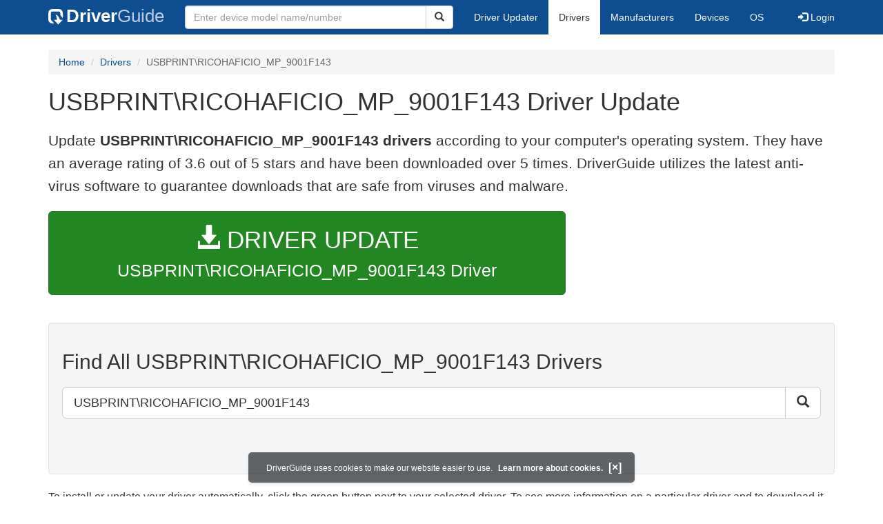

--- FILE ---
content_type: text/html
request_url: https://members.driverguide.com/driver/device.php?hwid=USBPRINT%5CRICOHAficio_MP_9001F143
body_size: 12756
content:
<!DOCTYPE html>
<html lang="en">
  <head>
    <meta http-equiv="X-UA-Compatible" content="IE=edge">
    <meta name="viewport" content="width=device-width, initial-scale=1">      
    <meta http-equiv="Content-Type" content="text/html; charset=iso-8859-1">
    <meta name="google-site-verification" content="biZuilyZT3JqoBP9vSAU4PNrFbClS8m7_u-pzZUwe7s" />
    <meta name="msvalidate.01" content="AEC488A5B8F8AAAE087528264C1EB012" />
    <meta name="description" content="  (USBPRINT\RICOHAficio_MP_9001F143) Free Driver Download.  World's most popular driver download site.">
<meta name="keywords" content="  (USBPRINT\RICOHAficio_MP_9001F143) Free Driver Download.">
    <title>USBPRINT\RICOHAficio_MP_9001F143 Driver Update for Windows 11, 10, 8, 7, XP</title>
    <link rel="dns-prefetch" href="//www.googletagmanager.com">
<link rel="preconnect" href="//www.googletagmanager.com" crossorigin >
<link rel="dns-prefetch" href="//www.googleadservices.com">
<link rel="preconnect" href="//www.googleadservices.com" crossorigin >
<link rel="dns-prefetch" href="//www.googlesyndication.com">
<link rel="preconnect" href="//www.googlesyndication.com" crossorigin >
<link rel="search" type="application/opensearchdescription+xml" title="DriverGuide" href="https://members.driverguide.com/opensearch.php">
<link rel="canonical" href="https://members.driverguide.com/driver/device.php?hwid=USBPRINT%5CRICOHAficio_MP_9001F143" /><meta property="og:url" content="" />
    <script data-ad-client="ca-pub-4727129938051271" async src="https://pagead2.googlesyndication.com/pagead/js/adsbygoogle.js"></script>
    <link rel="preload" href="/fonts/glyphicons-halflings-regular.woff2" as="font" type="font/woff2" crossorigin>
    <!-- Google tag (gtag.js) -->
<script async src="https://www.googletagmanager.com/gtag/js?id=G-KJM1G1PPGP"></script>
<script>
  window.dataLayer = window.dataLayer || [];
  function gtag(){dataLayer.push(arguments);}
  gtag('js', new Date());

  gtag('config', 'G-KJM1G1PPGP'  ,  {'content_group': 'hwid'});
</script>


    <style type="text/css">
html{font-family:sans-serif;-webkit-text-size-adjust:100%;-ms-text-size-adjust:100%}body{margin:0}nav{display:block}a{background-color:transparent}strong{font-weight:700}h1{margin:.67em 0;font-size:2em;margin-top:10px}img{border:0}button,input{margin:0;font:inherit;color:inherit}button{overflow:visible}button{text-transform:none}button{-webkit-appearance:button}input{line-height:normal}table{border-spacing:0;border-collapse:collapse}td,th{padding:0}@font-face{font-family:'Glyphicons Halflings';src:url(/fonts/glyphicons-halflings-regular.eot);src:url(/fonts/glyphicons-halflings-regular.eot?#iefix) format('embedded-opentype'),url(/fonts/glyphicons-halflings-regular.woff2) format('woff2'),url(/fonts/glyphicons-halflings-regular.woff) format('woff'),url(/fonts/glyphicons-halflings-regular.ttf) format('truetype'),url(/fonts/glyphicons-halflings-regular.svg#glyphicons_halflingsregular) format('svg');font-display:swap}.glyphicon{position:relative;top:1px;display:inline-block;font-family:'Glyphicons Halflings';font-style:normal;font-weight:400;line-height:1;-webkit-font-smoothing:antialiased;-moz-osx-font-smoothing:grayscale}.glyphicon-search:before{content:"\e003"}.glyphicon-star:before{content:"\e006"}.glyphicon-star-empty:before{content:"\e007"}.glyphicon-user:before{content:"\e008"}.glyphicon-download-alt:before{content:"\e025"}.glyphicon-log-in:before{content:"\e161"}.glyphicon-log-out:before{content:"\e163"}*{-webkit-box-sizing:border-box;-moz-box-sizing:border-box;box-sizing:border-box}:after,:before{-webkit-box-sizing:border-box;-moz-box-sizing:border-box;box-sizing:border-box}html{font-size:10px}body{font-family:"Helvetica Neue",Helvetica,Arial,sans-serif;font-size:14px;line-height:1.42857143;color:#333;background-color:#fff}button,input{font-family:inherit;font-size:inherit;line-height:inherit}a{color:#0e4d90;text-decoration:none}img{vertical-align:middle}.img-responsive{display:block;max-width:100%;height:auto}.h1,h1,h2,h3,h4{font-family:inherit;font-weight:500;line-height:1.1;color:inherit}.h1,h1,h2,h3{margin-top:20px;margin-bottom:10px;overflow-wrap:break-word;word-wrap:break-word;word-break:break-word}h4{margin-top:10px;margin-bottom:10px}.h1,h1{font-size:36px;margin-top:10px}h2{font-size:30px}h3{font-size:24px}h4{font-size:18px}.subtitle{font-family:inherit;font-size:18px;font-weight:500;line-height:1.1}.searchtitle{font-size:24px;font-family:inherit;font-weight:500;line-height:1.1;overflow-wrap:break-word;word-wrap:break-word;word-break:break-word}p{margin:0 0 10px}.lead{margin-bottom:20px;font-size:20px;font-weight:300;line-height:1.6}@media (min-width:767px){.lead{font-size:21px}}.text-right{text-align:right}.text-center{text-align:center}ol,ul{margin-top:0;margin-bottom:10px}.container{padding-right:15px;padding-left:15px;margin-right:auto;margin-left:auto}@media (min-width:767px){.container{width:750px}}@media (min-width:992px){.container{width:970px}}@media (min-width:1200px){.container{width:1170px}}.row{margin-right:-15px;margin-left:-15px}.col-md-12,.col-md-2,.col-md-3,.col-md-4,.col-md-5,.col-md-7,.col-md-8,.col-xs-12{position:relative;min-height:1px;padding-right:15px;padding-left:15px}.col-xs-12{float:left}.col-xs-12{width:100%}@media (min-width:992px){.col-md-12,.col-md-2,.col-md-3,.col-md-4,.col-md-5,.col-md-7,.col-md-8{float:left}.col-md-12{width:100%}.col-md-8{width:66.66666667%}.col-md-7{width:58.33333333%}.col-md-5{width:41.66666667%}.col-md-4{width:33.33333333%}.col-md-3{width:25%}.col-md-2{width:16.66666667%}}table{background-color:transparent}th{text-align:left}.table{width:100%;max-width:100%;margin-bottom:20px}.table>tbody>tr>td,.table>thead>tr>th{padding:8px;line-height:1.42857143;vertical-align:top;border-top:1px solid #ddd}.table>thead>tr>th{vertical-align:bottom;border-bottom:2px solid #ddd}.table>thead:first-child>tr:first-child>th{border-top:0}.table-bordered{border:1px solid #ddd}.table-bordered>tbody>tr>td,.table-bordered>thead>tr>th{border:1px solid #ddd}.table-bordered>thead>tr>th{border-bottom-width:2px}.table-responsive{min-height:.01%;overflow-x:auto}@media screen and (max-width:767px){.table-responsive{width:100%;margin-bottom:15px;overflow-y:hidden;-ms-overflow-style:-ms-autohiding-scrollbar;border:1px solid #ddd}.table-responsive>.table{margin-bottom:0}.table-responsive>.table>tbody>tr>td,.table-responsive>.table>thead>tr>th{white-space:nowrap}.table-responsive>.table-bordered{border:0}.table-responsive>.table-bordered>tbody>tr>td:first-child,.table-responsive>.table-bordered>thead>tr>th:first-child{border-left:0}.table-responsive>.table-bordered>tbody>tr>td:last-child,.table-responsive>.table-bordered>thead>tr>th:last-child{border-right:0}.table-responsive>.table-bordered>tbody>tr:last-child>td{border-bottom:0}}form{margin:0;padding:0}.form-control{display:block;width:100%;height:34px;padding:6px 12px;font-size:14px;line-height:1.42857143;color:#333;background-color:#fff;background-image:none;border:1px solid #ccc;border-radius:4px;-webkit-box-shadow:inset 0 1px 1px rgba(0,0,0,.075);box-shadow:inset 0 1px 1px rgba(0,0,0,.075)}.form-control::-webkit-input-placeholder{color:#999}.btn{display:inline-block;padding:6px 12px;margin-bottom:0;font-size:14px;font-weight:400;line-height:1.42857143;text-align:center;white-space:nowrap;vertical-align:middle;-ms-touch-action:manipulation;touch-action:manipulation;background-image:none;border:1px solid transparent;border-radius:4px}.btn-default{color:#333;background-color:#fff;border-color:#ccc}.btn-primary{color:#fff;background-color:#0e4d90;border-color:#0a3665}.btn-success{color:#fff;background-color:#228622;border-color:#376d37}.btn-danger{color:#fff;background-color:#d43f3a;border-color:#d23e39}.btn-lg{padding:10px 16px;font-size:18px;line-height:1.3333333;border-radius:6px}.btn-block{display:block;width:100%}.collapse{display:none}.caret{display:inline-block;width:0;height:0;margin-left:2px;vertical-align:middle;border-top:4px dashed;border-right:4px solid transparent;border-left:4px solid transparent}.dropdown{position:relative}.dropdown-menu{position:absolute;top:100%;left:0;z-index:1000;display:none;float:left;min-width:160px;padding:5px 0;margin:2px 0 0;font-size:14px;text-align:left;list-style:none;background-color:#fff;-webkit-background-clip:padding-box;background-clip:padding-box;border:1px solid #ccc;border:1px solid rgba(0,0,0,.15);border-radius:4px;-webkit-box-shadow:0 6px 12px rgba(0,0,0,.175);box-shadow:0 6px 12px rgba(0,0,0,.175)}.dropdown-menu>li>a{display:block;padding:3px 20px;clear:both;font-weight:400;line-height:1.42857143;color:#333;white-space:nowrap}.dropdown-menu>.active>a{color:#fff;text-decoration:none;background-color:#0e4d90;outline:0}.open>.dropdown-menu{display:block}.open>a{outline:0}.input-group{position:relative;display:table;border-collapse:separate}.input-group .form-control{position:relative;z-index:2;float:left;width:100%;margin-bottom:0}.input-group-lg>.form-control,.input-group-lg>.input-group-btn>.btn{height:46px;padding:10px 16px;font-size:18px;line-height:1.3333333;border-radius:6px}.input-group .form-control,.input-group-btn{display:table-cell}.input-group-btn{width:1%;white-space:nowrap;vertical-align:middle}.input-group-btn{width:1%;white-space:nowrap;vertical-align:middle}.input-group .form-control:first-child{border-top-right-radius:0;border-bottom-right-radius:0}.input-group-btn:last-child>.btn{border-top-left-radius:0;border-bottom-left-radius:0}.input-group-btn{position:relative;font-size:0;white-space:nowrap}.input-group-btn>.btn{position:relative}.input-group-btn:last-child>.btn{z-index:2;margin-left:-1px}.list-group{padding-left:0;margin-bottom:20px}.list-group-item{position:relative;display:block;padding:20px 20px;margin-bottom:-1px;background-color:#fff;border:1px solid #ddd}.list-group-item:first-child{border-top-left-radius:4px;border-top-right-radius:4px}.list-group-item:last-child{margin-bottom:0;border-bottom-right-radius:4px;border-bottom-left-radius:4px}a.list-group-item{color:#333}.container:after,.container:before,.nav:after,.nav:before,.navbar-collapse:after,.navbar-collapse:before,.navbar-header:after,.navbar-header:before,.navbar:after,.navbar:before,.row:after,.row:before{display:table;content:" "}.container:after,.nav:after,.navbar-collapse:after,.navbar-header:after,.navbar:after,.row:after{clear:both}.center-block{display:block;margin-right:auto;margin-left:auto}.pull-right{float:right!important}.pull-left{float:left!important}@media (max-width:767px){.hidden-xs{display:none!important}}@media (min-width:768px) and (max-width:991px){.hidden-sm{display:none!important}}@media (min-width:992px) and (max-width:1199px){.hidden-md{display:none!important}}@media (min-width:1200px){.hidden-lg{display:none!important}}.well{min-height:20px;padding:19px;margin-bottom:20px;background-color:#f5f5f5;border:1px solid #e3e3e3;border-radius:4px;-webkit-box-shadow:inset 0 1px 1px rgba(0,0,0,.05);box-shadow:inset 0 1px 1px rgba(0,0,0,.05)}.divLikeP{font-size:16px;line-height:1.6;font-family:sans-serif;font-weight:300;overflow-wrap:break-word;word-wrap:break-word;word-break:break-word;display:block;margin-block-start:1em;margin-block-end:1em;margin-inline-start:0;margin-inline-end:0}ol .divLikeP{margin-block-end:0.5em}.buttonToLink,.techTip{font-family:sans-serif}.buttonToLink{align-items:normal;background-color:rgba(0,0,0,0);border-color:#0e4d90;border-style:none;box-sizing:content-box;color:#0e4d90;cursor:pointer;display:inline;font-weight:700;line-height:0;height:auto;padding:0;perspective-origin:0 0;text-align:start;text-decoration:none;transform-origin:0 0;width:auto;-moz-appearance:none;-webkit-logical-height:1em;-webkit-logical-width:auto}@supports (-moz-appearance:none){.buttonToLink::-moz-focus-inner{border:none;padding:0}.buttonToLink:focus{outline-style:dotted;outline-width:1px}}.buttonToLink:hover{text-decoration:underline}.techTip{font-size:16px;line-height:1.6;font-weight:300;word-wrap:break-word;word-break:break-word}.techTip a{font-weight:700}.well-lg{padding:24px;border-radius:6px}body p{font-size:16px;line-height:1.6;font-family:sans-serif;font-weight:300;overflow-wrap:break-word;word-wrap:break-word;word-break:break-word}p a{font-weight:700}li{overflow-wrap:break-word;word-wrap:break-word;word-break:break-word}a.list-group-item{font-weight:400}a.list-group-item:focus,a.list-group-item:hover,button.list-group-item:focus,button.list-group-item:hover{color:#333;text-decoration:none;background-color:#f5f5f5}@media (min-width:767px){.navigation .nav-tabs{border-bottom:none}}.footer{margin-top:20px;background-color:#f1f1f1;border-radius:4px 4px 4px 4px}.footerul>li{padding:6px}.footer .li-header{margin-left:0;margin-top:10px;font-family:myriad,Helvetica,sans-serif;font-size:16px;font-weight:600;color:#457424}.copyright{margin-top:5px;margin-bottom:10px}.server-status{color:#fff;font-size:10px;margin-bottom:5px}.sidebar .download{margin-left:10px;padding:23px 30px 25px 30px;border:1px solid #d9d9d9}.sidebar .download .likelink button{background:0 0!important;border:none;padding:0!important;font-size:24px;font-weight:500;display:inline-block;margin-bottom:5px;color:#0e4d90}.sidebar .download ul{list-style:none;padding-left:0}.sidebar .download li{display:list-item;padding-bottom:5px}.row-top-buffer_10{margin-top:10px}.row-top-buffer_20{margin-top:20px}.row-top-buffer{margin-top:40px}@media (max-width:767px){.row-top-buffer{margin-top:10px}}.free-download-button-small{vertical-align:middle;font-weight:500;font-size:15px;height:25px;padding:0 12px;float:right;margin-right:20px}.free-download-button-small{vertical-align:middle;font-weight:500;font-size:15px;height:25px;padding:0 12px;float:right;margin-right:20px}.driver-table td a{display:block;font-weight:400}.driver-table .table>thead>tr>th{background-color:#eceeef}.driver-table .star-rating{height:25px;line-height:25px;white-space:nowrap}.driver-table .star-rating .rated{font-size:1.5em;color:#fcbe00}.download-button-lg{font-weight:500;padding-top:18px;padding-bottom:18px;font-size:25px;overflow-wrap:break-word;word-wrap:break-word;word-break:normal;white-space:normal}.dlb{font-size:35px;padding-bottom:5px}@media (max-width:1200px){.download-button-lg{font-size:22px}.dlb{font-size:32px;padding-bottom:5px}}.bg-warning{background-color:#fcf8e3}a.bg-warning:focus,a.bg-warning:hover{background-color:#f7ecb5}.downloadsToRate{padding:5px;border:1px solid #336;margin-top:35px;font-size:14px;line-height:1.428}@media (min-width:767px){.downloadsToRate{height:30px}}.table-hover>tbody>tr:hover{background-color:#f5f5f5}.driver-table tr.clickable-row{cursor:pointer}.driver-table .btn-default{color:#228622;background-color:#fff;border-color:#228622}.driver-table .btn-default:focus,.driver-table .btn-default:hover{color:#116b11;border-color:#116b11;text-decoration:none;cursor:pointer}.btn.focus,.btn:focus,.btn:hover{color:#333;text-decoration:none;cursor:pointer}.btn-success:hover{color:#fff;background-color:#1e7b1e;border-color:#236923}.btn-primary:hover{color:#fff;background-color:#0c4582;border-color:#104277}.btn-danger:hover{color:#fff;background-color:#c9302c;border-color:#ac2925}.btn-primary.active.focus,.btn-primary.active:focus,.btn-primary.active:hover,.btn-primary:active.focus,.btn-primary:active:focus,.btn-primary:active:hover,.open>.dropdown-toggle.btn-primary.focus,.open>.dropdown-toggle.btn-primary:focus,.open>.dropdown-toggle.btn-primary:hover{color:#fff;background-color:#104277;border-color:#122b40}.btn-danger.active.focus,.btn-danger.active:focus,.btn-danger.active:hover,.btn-danger:active.focus,.btn-danger:active:focus,.btn-danger:active:hover,.open>.dropdown-toggle.btn-danger.focus,.open>.dropdown-toggle.btn-danger:focus,.open>.dropdown-toggle.btn-danger:hover{color:#fff;background-color:#ac2925;border-color:#761c19}.btn-danger.focus,.btn-danger:focus{color:#fff;background-color:#c9302c;border-color:#761c19}.btn-success.focus,.btn-success:focus{color:#fff;background-color:#1e7b1e;border-color:#255625}.pull-right>.dropdown-menu{right:0;left:auto}.dropup .caret,.navbar-fixed-bottom .dropdown .caret{content:"";border-top:0;border-bottom:4px dashed}.dropup .dropdown-menu,.navbar-fixed-bottom .dropdown .dropdown-menu{top:auto;bottom:100%;margin-bottom:2px}@media (min-width:767px){.navbar-right .dropdown-menu{right:0;left:auto}.navbar-right .dropdown-menu-left{right:auto;left:0}}.nav{padding-left:0;margin-bottom:0;list-style:none}.nav>li{position:relative;display:block}.nav>li>a{position:relative;display:block;padding:10px 15px}.nav>li>a:focus,.nav>li>a:hover{text-decoration:none;background-color:#eee}.nav>li.disabled>a{color:#777}.nav>li.disabled>a:focus,.nav>li.disabled>a:hover{color:#777;text-decoration:none;cursor:not-allowed;background-color:transparent}.nav .open>a,.nav .open>a:focus,.nav .open>a:hover{background-color:#eee;border-color:#0e4d90}.nav .nav-divider{height:1px;margin:9px 0;overflow:hidden;background-color:#e5e5e5}.nav-tabs{border-bottom:1px solid #ddd}.nav-tabs>li{float:left;margin-bottom:-1px}.nav-tabs>li>a{margin-right:2px;line-height:1.42857143;border:1px solid transparent;border-radius:4px 4px 0 0}.nav-tabs>li>a:hover{border-color:#eee #eee #ddd}.nav-tabs>li.active>a,.nav-tabs>li.active>a:focus,.nav-tabs>li.active>a:hover{color:#333;cursor:default;background-color:#fff;border:1px solid #ddd;border-bottom-color:transparent}.navbar{position:relative;min-height:50px;margin-bottom:20px;border:0px}@media (min-width:767px){.navbar-header{float:left}}.navbar-collapse{padding-right:15px;padding-left:15px;overflow-x:visible;-webkit-overflow-scrolling:touch;border-top:1px solid transparent;-webkit-box-shadow:inset 0 1px 0 rgba(255,255,255,.1);box-shadow:inset 0 1px 0 rgba(255,255,255,.1)}.navbar-collapse.in{overflow-y:auto}@media (min-width:767px){.navbar-collapse{width:auto;border-top:0;-webkit-box-shadow:none;box-shadow:none}.navbar-collapse.collapse{display:block!important;height:auto!important;padding-bottom:0;overflow:visible!important}.navbar-collapse.in{overflow-y:visible}.navbar-fixed-bottom .navbar-collapse,.navbar-fixed-top .navbar-collapse,.navbar-static-top .navbar-collapse{padding-right:0;padding-left:0}}.navbar-static-top{z-index:1000;border-width:0 0 1px}.navbar-static-top{z-index:1000;border-width:0 0 1px}@media (min-width:767px){.navbar-static-top{border-radius:0}}@media (min-width:767px){.navbar-static-top{border-radius:0}}.navbar-fixed-bottom,.navbar-fixed-top{position:fixed;right:0;left:0;z-index:1030}@media (min-width:767px){.navbar-fixed-bottom,.navbar-fixed-top{border-radius:0}}.navbar-fixed-top{top:0;border-width:0 0 1px}.navbar-fixed-bottom{bottom:0;margin-bottom:0;border-width:1px 0 0}.navbar-brand{float:left;height:50px;padding:13px 15px;font-size:18px;line-height:20px}.navbar-brand:focus,.navbar-brand:hover{text-decoration:none}@media (min-width:767px){.navbar>.container .navbar-brand,.navbar>.container-fluid .navbar-brand{margin-left:-15px}}.navbar-toggle{position:relative;float:right;padding:9px 10px;margin-top:8px;margin-right:15px;margin-bottom:8px;background-color:transparent;background-image:none;border:1px solid transparent;border-radius:4px}.navbar-toggle:focus{outline:0}.navbar-toggle .icon-bar{display:block;width:22px;height:2px;border-radius:1px}.navbar-toggle .icon-bar+.icon-bar{margin-top:4px}@media (min-width:767px){.navbar-toggle{display:none}}.navbar-nav{margin:7.5px -15px}.navbar-nav>li>a{padding-top:10px;padding-bottom:10px}@media (max-width:767px){.navbar-nav .open .dropdown-menu{position:static;float:none;width:auto;margin-top:0;background-color:transparent;border:0;-webkit-box-shadow:none;box-shadow:none}.navbar-nav .open .dropdown-menu .dropdown-header,.navbar-nav .open .dropdown-menu>li>a{padding:5px 15px 5px 25px}.navbar-nav .open .dropdown-menu>li>a{line-height:20px}.navbar-nav .open .dropdown-menu>li>a:focus,.navbar-nav .open .dropdown-menu>li>a:hover{background-image:none}}@media (min-width:767px){.navbar-nav{float:left;margin:0}.navbar-nav>li{float:left}.navbar-nav>li>a{padding-top:15px;padding-bottom:15px}}.navbar-form{padding:6px 15px;margin-top:8px;margin-right:-15px;margin-bottom:8px;margin-left:-15px}@media (min-width:767px){.navbar-form .form-control{display:inline-block;width:auto;vertical-align:middle}.navbar-form .input-group{display:inline-table;vertical-align:middle}.navbar-form .input-group .form-control,.navbar-form .input-group .input-group-addon,.navbar-form .input-group .input-group-btn{width:auto}.navbar-form .input-group>.form-control{width:100%}}@media (min-width:767px){.navbar-form{width:auto;padding-top:0;padding-bottom:0;margin-right:0;margin-left:0;border:0;-webkit-box-shadow:none;box-shadow:none}}@media (min-width:767px){.navbar-form .form-group{display:inline-block;margin-bottom:0;vertical-align:middle}.navbar-form .form-control{display:inline-block;width:auto;vertical-align:middle}.navbar-form .form-control-static{display:inline-block}.navbar-form .input-group{display:inline-table;vertical-align:middle}.navbar-form .input-group .form-control,.navbar-form .input-group .input-group-addon,.navbar-form .input-group .input-group-btn{width:auto}.navbar-form .input-group>.form-control{width:100%}.navbar-form .control-label{margin-bottom:0;vertical-align:middle}.navbar-form .checkbox,.navbar-form .radio{display:inline-block;margin-top:0;margin-bottom:0;vertical-align:middle}.navbar-form .checkbox label,.navbar-form .radio label{padding-left:0}.navbar-form .checkbox input[type=checkbox],.navbar-form .radio input[type=radio]{position:relative;margin-left:0}.navbar-form .has-feedback .form-control-feedback{top:0}}@media (max-width:767px){.navbar-form .form-group{margin-bottom:5px}.navbar-form .form-group:last-child{margin-bottom:0}}@media (min-width:767px){.navbar-form{width:auto;padding-top:0;padding-bottom:0;margin-right:0;margin-left:0;border:0;-webkit-box-shadow:none;box-shadow:none}}.navbar-nav>li>.dropdown-menu{margin-top:0;border-top-left-radius:0;border-top-right-radius:0}.navbar-fixed-bottom .navbar-nav>li>.dropdown-menu{margin-bottom:0;border-top-left-radius:4px;border-top-right-radius:4px;border-bottom-right-radius:0;border-bottom-left-radius:0}.navbar-btn{margin-top:8px;margin-bottom:8px}.navbar-btn.btn-sm{margin-top:10px;margin-bottom:10px}.navbar-btn.btn-xs{margin-top:14px;margin-bottom:14px}.navbar-text{margin-top:15px;margin-bottom:15px}@media (min-width:767px){.navbar-text{float:left;margin-right:15px;margin-left:15px}}@media (min-width:767px){.navbar-left{float:left!important}.navbar-right{float:right!important;margin-right:-15px}.navbar-right~.navbar-right{margin-right:0}}.navbar-default{background-color:#0e4d90;border-color:#0e4d90;margin-bottom:12px}.navbar-default .navbar-brand{color:#777}.navbar-default .navbar-brand:focus,.navbar-default .navbar-brand:hover{color:#5e5e5e;background-color:transparent}.navbar-default .navbar-text{color:#777}.navbar-default .navbar-nav>li>a{color:#777}.navbar-default .navbar-nav>li>a:focus,.navbar-default .navbar-nav>li>a:hover{color:#333;background-color:transparent}.navbar-default .navbar-nav>.active>a,.navbar-default .navbar-nav>.active>a:focus,.navbar-default .navbar-nav>.active>a:hover{color:#333;background-color:#e7e7e7}.navbar-default .navbar-nav>.disabled>a,.navbar-default .navbar-nav>.disabled>a:focus,.navbar-default .navbar-nav>.disabled>a:hover{color:#ccc;background-color:transparent}.navbar-default .navbar-toggle{border-color:#ddd}.navbar-default .navbar-toggle:focus,.navbar-default .navbar-toggle:hover{background-color:#ddd}.navbar-default .navbar-toggle .icon-bar{background-color:#888}.navbar-default .navbar-collapse,.navbar-default .navbar-form{border-color:#e7e7e7}.navbar-default .navbar-nav>.open>a,.navbar-default .navbar-nav>.open>a:focus,.navbar-default .navbar-nav>.open>a:hover{color:#333;background-color:#e7e7e7}@media (max-width:767px){.navbar-default .navbar-nav .open .dropdown-menu>li>a{color:#777}.navbar-default .navbar-nav .open .dropdown-menu>li>a:focus,.navbar-default .navbar-nav .open .dropdown-menu>li>a:hover{color:#333;background-color:transparent}.navbar-default .navbar-nav .open .dropdown-menu>.active>a,.navbar-default .navbar-nav .open .dropdown-menu>.active>a:focus,.navbar-default .navbar-nav .open .dropdown-menu>.active>a:hover{color:#333;background-color:#e7e7e7}.navbar-default .navbar-nav .open .dropdown-menu>.disabled>a,.navbar-default .navbar-nav .open .dropdown-menu>.disabled>a:focus,.navbar-default .navbar-nav .open .dropdown-menu>.disabled>a:hover{color:#ccc;background-color:transparent}}.navbar-default .navbar-link{color:#777}.navbar-default .navbar-link:hover{color:#333}.navbar-default .btn-link{color:#777}.navbar-default .btn-link:focus,.navbar-default .btn-link:hover{color:#333}.navbar-default .btn-link[disabled]:focus,.navbar-default .btn-link[disabled]:hover,fieldset[disabled] .navbar-default .btn-link:focus,fieldset[disabled] .navbar-default .btn-link:hover{color:#ccc}.btn-group-vertical>.btn-group:after,.btn-group-vertical>.btn-group:before,.btn-toolbar:after,.btn-toolbar:before,.clearfix:after,.clearfix:before,.container-fluid:after,.container-fluid:before,.container:after,.container:before,.dl-horizontal dd:after,.dl-horizontal dd:before,.form-horizontal .form-group:after,.form-horizontal .form-group:before,.modal-footer:after,.modal-footer:before,.nav:after,.nav:before,.navbar-collapse:after,.navbar-collapse:before,.navbar-header:after,.navbar-header:before,.navbar:after,.navbar:before,.pager:after,.pager:before,.panel-body:after,.panel-body:before,.row:after,.row:before{display:table;content:" "}.btn-group-vertical>.btn-group:after,.btn-toolbar:after,.clearfix:after,.container-fluid:after,.container:after,.dl-horizontal dd:after,.form-horizontal .form-group:after,.modal-footer:after,.nav:after,.navbar-collapse:after,.navbar-header:after,.navbar:after,.pager:after,.panel-body:after,.row:after{clear:both}#rotate90{-webkit-transform:rotate(90deg);-moz-transform:rotate(90deg);-o-transform:rotate(90deg);-ms-transform:rotate(90deg)}.nav-icon{vertical-align:-14px;padding-right:18px;width:58px;height:40px}@media (max-width:767px){.navbar-default{margin-bottom:5px}}.navbar a{color:#fff;font-weight:400}.nav-tabs>li>a:focus,.nav-tabs>li>a:hover{color:#666}@media (min-width:767px){.navbar-form .input-group>.form-control{width:350px}}.navbar-default .navbar-brand{color:#fff;font-size:26px;font-weight:700}.navbar-default .navbar-brand:focus,.navbar-default .navbar-brand:hover{color:#fff}.navbar-header .nav-icon-mobile{vertical-align:-7px;padding-right:9px;height:22px;width:30px}.navbar-header .nav-logo-alt{color:#becddf;font-weight:500}.navbar-header .nav-icon-search{padding:6px 11px 6px 11px;color:#ddd;width:38px}.navbar-default .navbar-toggle .icon-bar{background-color:#ddd}.navbar-default .navbar-toggle:focus,.navbar-default .navbar-toggle:hover{background-color:#becddf}.navbar-header .navbar-toggle{background-color:#0e4d90}.navbar-default .navbar-nav>li>a{color:#fff}.navbar-default .navbar-nav>li>a:focus,.navbar-default .navbar-nav>li>a:hover{color:#666;background-color:#eee}.navbar-default .navbar-nav>.active>a,.navbar-default .navbar-nav>.active>a:focus,.navbar-default .navbar-nav>.active>a:hover{background-color:#fff}.navbar-default{border-color:#0e4d90}.dropdown-menu{padding-top:0;padding-bottom:0}@media (max-width:767px){.navbar-nav .open .dropdown-menu .dropdown-header,.navbar-nav .open .dropdown-menu>li>a{padding:10px 15px 10px 25px}}@media (max-width:767px){.navbar-default .navbar-nav .open .dropdown-menu>.active>a,.navbar-default .navbar-nav .open .dropdown-menu>.active>a:focus,.navbar-default .navbar-nav .open .dropdown-menu>.active>a:hover{color:#333;background-color:#fff}}@media (max-width:767px){.navbar-default .navbar-nav .open .dropdown-menu>li>a{color:#fff}}@media (max-width:767px){.navbar-default .navbar-nav .open .dropdown-menu>li>a:focus,.navbar-default .navbar-nav .open .dropdown-menu>li>a:hover{color:#666;background-color:#eee}}@media (max-width:767px){.navbar-default .navbar-nav>.open>a,.navbar-default .navbar-nav>.open>a:focus{color:#333;background-color:#becddf}}.breadcrumb{padding:8px 15px;margin-top:0;margin-bottom:20px;list-style:none;background-color:#f5f5f5;border-radius:4px}.breadcrumb>li{display:inline-block}.breadcrumb>li+li:before{padding:0 5px;color:#ccc;content: "/ "}.breadcrumb>.active{color:#666}.srch-btn-hdr{width:40px}.navbar-collapse{padding-right:15px;padding-left:15px;overflow-x:visible;-webkit-overflow-scrolling:touch;border-top:1px solid transparent;-webkit-box-shadow:inset 0 1px 0 rgba(255,255,255,.1);box-shadow:inset 0 1px 0 rgba(255,255,255,.1)}.navbar-collapse.in{overflow-y:auto}@media (min-width:767px){.navbar-collapse{width:auto;border-top:0;-webkit-box-shadow:none;box-shadow:none}.navbar-collapse.collapse{display:block!important;height:auto!important;padding-bottom:0;overflow:visible!important}.navbar-collapse.in{overflow-y:visible}.navbar-collapse,.navbar-fixed-top .navbar-collapse,.navbar-static-top .navbar-collapse{padding-right:0;padding-left:0}}.navbar-brand .dg-icon {background-image: url("data:image/svg+xml,%3Csvg xmlns='http://www.w3.org/2000/svg' version='1.0' width='17.000000pt' height='17.000000pt' viewBox='0 0 50.000000 50.000000' preserveAspectRatio='xMidYMid meet'%3E%3Cg transform='translate(0.000000 50.000000) scale(0.100000 -0.100000)' fill='%23000000' stroke='none'%3E%3Cpath d='M63 480 c-54 -33 -63 -63 -63 -212 0 -116 3 -137 20 -166 23 -38 72 -62 125 -62 31 0 34 2 26 18 -9 17 -46 56 -75 80 -13 10 -16 35 -16 135 0 82 4 127 12 135 8 8 53 12 134 12 143 0 154 -5 154 -78 1 -40 6 -54 40 -92 l39 -45 1 93 c0 109 -15 153 -62 182 -29 17 -50 20 -168 20 -116 0 -139 -3 -167 -20z' fill='%23fff'/%3E%3Cpath d='M244 292 c8 -16 18 -52 22 -80 l6 -51 -46 -3 -46 -3 67 -74 67 -74 68 74 67 74 -44 3 c-41 3 -45 6 -56 40 -16 51 -45 89 -79 107 -40 21 -43 19 -26 -13z' fill='%23fff'/%3E%3C/g%3E%3C/svg%3E");height:25px;width:25px;background-repeat: no-repeat;display: inline-block;margin-right: 1px;vertical-align: middle;}.download-head .star-rating{white-space:nowrap}.download-head .star-rating .rated{font-size:2.3em;color:#fcbe00;margin-right:10px;vertical-align:middle}@media (min-width:992px) and (max-width:1199px){.download-head .star-rating .rated{font-size:2em}}.download-head .star-rating .unrated{font-size:2.3em;color:#ccc;margin-right:10px;vertical-align:middle}
</style>
    <style type='text/css'>
.cookies-warning{position:fixed;bottom:10px;left:50%;-webkit-transform:translateX(-50%);transform:translateX(-50%);z-index:1000;background:rgba(46,50,52,.75);box-shadow:0 3px 4px 0 rgba(46,50,52,.1);border-radius:5px;color:#fff;font-size:12px;padding:10px 13px 10px 20px;display:inline-block;width:100%;max-width:560px;font-family:'Open Sans',Arial,sans-serif}.cookies-warning{text-align:center}.cookies-warning p{margin:0 0 10px}.cookies-warning a{color:#fff;opacity:1;padding-left:5px;text-decoration:none;display:inline-block}.cookies-warning .close{color:#fff;display:inline-block;padding-left:5px;font-size:1.3em;font-weight:600;top:2px;transition:.18s cubic-bezier(.55,0,.1,1);text-decoration:none;text-shadow:none;opacity:1;cursor:pointer}
</style>
    
  </head>
  <body onload="(function(){var visited=localStorage.getItem('visited');if(!visited){document.getElementById('cookieswarning').style.visibility = 'visible';localStorage.setItem('visited',!0);}})();">
    <nav class="navbar navbar-default" role="navigation">
  <div class="container">
    <div class="navbar-header">
      <button type="button" class="navbar-toggle" data-toggle="collapse" data-target="#DGnavbar" aria-label="Expand Menu">
        <span class="icon-bar"></span>
        <span class="icon-bar"></span>
        <span class="icon-bar"></span>
      </button>
      <a class="navbar-brand" href="https://www.driverguide.com/" title="Download and Update Drivers | DriverGuide"><div class="dg-icon"></div><strong>Driver</strong><span class="nav-logo-alt">Guide</span></a>
      <button type="button" class="navbar-toggle nav-icon-search" data-toggle="collapse" data-target="#DGnavbarSearch" aria-label="Show Search Box">
        <i class="glyphicon glyphicon-search"></i>
      </button>
    </div>

    <div class="collapse navbar-collapse navbar-left" id="DGnavbarSearch">
      <form class="navbar-form" role="search" action="https://members.driverguide.com/driver_search.php" method="GET" onsubmit="if (this.q.value != this.q.defaultValue && this.q.value != '') return true; alert('Please enter a model name/number'); return false;" >
          <input type="hidden" name="ref" value="h2">
          <div class="input-group">
              <input type="text" class="form-control" placeholder="Enter device model name/number" name="q" id="hq" onfocus="this.placeholder = ''">
              <div class="input-group-btn">
                  <button class="btn btn-default srch-btn-hdr" type="submit" aria-label="Search"><i class="glyphicon glyphicon-search"></i></button>
              </div>
          </div>
      </form>
    </div>

    <div class="collapse navbar-collapse" id="DGnavbar">
      <ul class="nav navbar-nav">
        <li ><a href="https://www.driverguide.com/update-drivers/">Driver Updater</a></li>
        <li class="active"><a href="https://www.driverguide.com/driver/index.html">Drivers</a></li>
        <li ><a href="https://www.driverguide.com/browse_manufacturers.php">Manufacturers</a></li>
        <li ><a href="https://www.driverguide.com/browse/index.html">Devices</a></li>
        <li ><a href="https://www.driverguide.com/os/index.html">OS</a></li>
      </ul>
      <ul class="nav navbar-nav navbar-right">
        <li>          <a href="https://members.driverguide.com/ums/index.php?action=l"><span class="glyphicon glyphicon-log-in"></span> Login</a></li>
      </ul>

    </div>
  </div>
</nav>

    <div class="container">
<!-- Schema.org BEGIN -->
<div itemscope itemtype="http://schema.org/SoftwareApplication">
<div class="row">
    <div class="col-md-12">
        <div class="row-top-buffer_10"></div>
<ol class="breadcrumb">
    <li><a href="https://www.driverguide.com/" title="DriverGuide Home">Home</a></li>
    <li><a href="https://www.driverguide.com/driver/index.html" title="Driver Updates by Manufacturer">Drivers</a></li>
    <li class="active">USBPRINT\RICOHAFICIO_MP_9001F143</li>
</ol>
        <meta itemprop="softwareVersion" content="USBPRINT\RICOHAFICIO_MP_9001F143 Driver Update"/>
        <meta itemprop="description" content="USBPRINT\RICOHAFICIO_MP_9001F143 Driver Update"/>
        <meta itemprop="url" content="https://members.driverguide.com/driver/device.php?hwid=USBPRINT%5CRICOHAficio_MP_9001F143"/>
        <meta itemprop="applicationCategory" content="Driver" />
        <meta itemprop="operatingSystem" content="Windows 11, Windows 10, Windows 8, Windows 7" />
        <meta itemprop="applicationSubCategory" content="device" />
        <span itemprop="offers" itemscope="" itemtype="http://schema.org/Offer"><meta itemprop="price" content="0"><meta itemprop="priceCurrency" content="USD"></span>

        <h1 itemprop="name">USBPRINT\RICOHAFICIO_MP_9001F143 Driver Update</h1>        <p class="lead text-break row-top-buffer_20">Update <strong>USBPRINT\RICOHAFICIO_MP_9001F143 drivers</strong> according to your computer&apos;s operating system.  They have an average rating of 3.6 out of 5 stars and have been downloaded over 5 times. DriverGuide utilizes the latest anti-virus software to guarantee downloads that are safe from viruses and malware. </p>
    </div>
</div>
<div class="row">
    <div class="col-md-8">
            <form method="POST"  action="https://www.driverguide.com/update-drivers/" target="_top">
        <input type="hidden" name="ref" value="hwidA">
        <input type="hidden" name="cid" value="">
        <button type="submit" class="btn btn-success btn-lg btn-block download-button-lg"><div class="dlb"><i class="glyphicon glyphicon-download-alt"></i>&nbsp;DRIVER UPDATE</div>USBPRINT\RICOHAFICIO_MP_9001F143 Driver</button>
    </form>        </div>
</div>
<div class="row">
    <div class="col-md-12">
    <div class="row-top-buffer well" style="padding-bottom:80px;">
    <h2>Find All USBPRINT\RICOHAFICIO_MP_9001F143 Drivers</h2>
     <form action="https://members.driverguide.com/driver_search.php" method="POST" target="_top"  onsubmit="if (this.q.value != '') return true; alert('Please enter a search value'); return false;" >
         <input type="hidden" name="ref" value="hwid_page">

         <div class="input-group input-group-lg">
            <input type="text" class="form-control" style="margin-top:10px;" value="USBPRINT\RICOHAFICIO_MP_9001F143" name="q" id="q" aria-label="Search Input">
            <div class="input-group-btn">
                <button class="btn btn-default row-top-buffer_10" type="submit" aria-label="Search"><i class="glyphicon glyphicon-search"></i></button>
            </div>
        </div>
    </form>
</div>        <p class="row-top-buffer_20">To install or update your driver automatically, click the green button next to your selected driver.  To see more information on a particular driver and to download it, click the Download Driver button.</p>
        <h2>Matching Driver Updates</h2>
        <div class="table-responsive driver-table">
    <table class="table table-hover">
      <tbody><tr>
<td style="vertical-align:middle;"><a href="https://outebytech.com/kShyTcJ2?sub_id_3=itmC&amp;keyword=Automatic-Driver-Updater" rel="nofollow" title="USBPRINT\RICOHAFICIO_MP_9001F143 Driver Update Utility Download">USBPRINT\RICOHAFICIO_MP_9001F143 Driver Update Utility</a></td>
<td style="vertical-align:middle;"><a href="https://outebytech.com/kShyTcJ2?sub_id_3=itmC&amp;keyword=Automatic-Driver-Updater" rel="nofollow" title="USBPRINT\RICOHAFICIO_MP_9001F143 Driver Update Utility Download"><div class="star-rating" ><i class="glyphicon glyphicon-star rated"></i><i class="glyphicon glyphicon-star rated"></i><i class="glyphicon glyphicon-star rated"></i><i class="glyphicon glyphicon-star rated"></i><i class="glyphicon glyphicon-star rated"></i></div></a></td>
<td style="width:229px;"><a class="btn free-install-button-small btn-success" href="https://outebytech.com/kShyTcJ2?sub_id_3=itmC&keyword=Automatic-Driver-Updater" rel="nofollow" role="button" title="Install USBPRINT\RICOHAFICIO_MP_9001F143 Driver Update Utility Automatically" >Install the driver automatically</a></td><td style="width:102px;"></td></tr>
<tr>
<td style="vertical-align:middle;"><a href="https://www.driverguide.com/driver/detail.php?driverid=2015889" title="Savin C230 Driver Download">Savin C230 Driver</a></td>
<td style="vertical-align:middle;"><a href="https://www.driverguide.com/driver/detail.php?driverid=2015889" title="Savin C230 Driver Download"><div class="star-rating" itemprop="aggregateRating" itemscope itemtype="http://schema.org/AggregateRating"><i class="glyphicon glyphicon-star rated"></i><i class="glyphicon glyphicon-star rated"></i><i class="glyphicon glyphicon-star rated"></i><i class="glyphicon glyphicon-star rated"></i><i class="glyphicon glyphicon-star-empty rated"></i><meta itemprop="ratingValue" content="4" />
<meta itemprop="bestRating" content="5" />
<meta itemprop="worstRating" content="1" />
<meta itemprop="reviewCount" content="4" /></div></a></td>
<td style="width:229px;"><a class="btn free-install-button-small btn-success" href="https://outebytech.com/kShyTcJ2?sub_id_3=itmC&keyword=Automatic-Driver-Updater" rel="nofollow" role="button" title="Install Savin C230 Automatically" >Install the driver automatically</a></td><td style="width:102px;"><a class="btn free-info-button-small btn-default" title="Savin C230 Driver" href="https://www.driverguide.com/driver/detail.php?driverid=2015889" >Download driver</a></td></tr>
<tr>
<td style="vertical-align:middle;"><a href="https://www.driverguide.com/driver/detail.php?driverid=2015955" title="Savin C4540 Driver Download">Savin C4540 Driver</a></td>
<td style="vertical-align:middle;"><a href="https://www.driverguide.com/driver/detail.php?driverid=2015955" title="Savin C4540 Driver Download"><div class="star-rating" ><i class="glyphicon glyphicon-star rated"></i><i class="glyphicon glyphicon-star rated"></i><i class="glyphicon glyphicon-star rated"></i><i class="glyphicon glyphicon-star rated"></i><i class="glyphicon glyphicon-star-empty rated"></i></div></a></td>
<td style="width:229px;"><a class="btn free-install-button-small btn-success" href="https://outebytech.com/kShyTcJ2?sub_id_3=itmC&keyword=Automatic-Driver-Updater" rel="nofollow" role="button" title="Install Savin C4540 Automatically" >Install the driver automatically</a></td><td style="width:102px;"><a class="btn free-info-button-small btn-default" title="Savin C4540 Driver" href="https://www.driverguide.com/driver/detail.php?driverid=2015955" >Download driver</a></td></tr>
<tr>
<td style="vertical-align:middle;"><a href="https://www.driverguide.com/driver/detail.php?driverid=2015906" title="Savin C9020 Driver Download">Savin C9020 Driver</a></td>
<td style="vertical-align:middle;"><a href="https://www.driverguide.com/driver/detail.php?driverid=2015906" title="Savin C9020 Driver Download"><div class="star-rating" ><i class="glyphicon glyphicon-star rated"></i><i class="glyphicon glyphicon-star rated"></i><i class="glyphicon glyphicon-star rated"></i><i class="glyphicon glyphicon-star rated"></i><i class="glyphicon glyphicon-star-empty rated"></i></div></a></td>
<td style="width:229px;"><a class="btn free-install-button-small btn-success" href="https://outebytech.com/kShyTcJ2?sub_id_3=itmC&keyword=Automatic-Driver-Updater" rel="nofollow" role="button" title="Install Savin C9020 Automatically" >Install the driver automatically</a></td><td style="width:102px;"><a class="btn free-info-button-small btn-default" title="Savin C9020 Driver" href="https://www.driverguide.com/driver/detail.php?driverid=2015906" >Download driver</a></td></tr>
<tr>
<td style="vertical-align:middle;"><a href="https://www.driverguide.com/driver/detail.php?driverid=2015922" title="Savin C9155G Driver Download">Savin C9155G Driver</a></td>
<td style="vertical-align:middle;"><a href="https://www.driverguide.com/driver/detail.php?driverid=2015922" title="Savin C9155G Driver Download"><div class="star-rating" ><i class="glyphicon glyphicon-star rated"></i><i class="glyphicon glyphicon-star rated"></i><i class="glyphicon glyphicon-star rated"></i><i class="glyphicon glyphicon-star rated"></i><i class="glyphicon glyphicon-star-empty rated"></i></div></a></td>
<td style="width:229px;"><a class="btn free-install-button-small btn-success" href="https://outebytech.com/kShyTcJ2?sub_id_3=itmC&keyword=Automatic-Driver-Updater" rel="nofollow" role="button" title="Install Savin C9155G Automatically" >Install the driver automatically</a></td><td style="width:102px;"><a class="btn free-info-button-small btn-default" title="Savin C9155G Driver" href="https://www.driverguide.com/driver/detail.php?driverid=2015922" >Download driver</a></td></tr>
<tr>
<td style="vertical-align:middle;"><a href="https://www.driverguide.com/driver/detail.php?driverid=2011299" title="Savin MLP28n Driver Download">Savin MLP28n Driver</a></td>
<td style="vertical-align:middle;"><a href="https://www.driverguide.com/driver/detail.php?driverid=2011299" title="Savin MLP28n Driver Download"><div class="star-rating" ><i class="glyphicon glyphicon-star rated"></i><i class="glyphicon glyphicon-star rated"></i><i class="glyphicon glyphicon-star rated"></i><i class="glyphicon glyphicon-star rated"></i><i class="glyphicon glyphicon-star-empty rated"></i></div></a></td>
<td style="width:229px;"><a class="btn free-install-button-small btn-success" href="https://outebytech.com/kShyTcJ2?sub_id_3=itmC&keyword=Automatic-Driver-Updater" rel="nofollow" role="button" title="Install Savin MLP28n Automatically" >Install the driver automatically</a></td><td style="width:102px;"><a class="btn free-info-button-small btn-default" title="Savin MLP28n Driver" href="https://www.driverguide.com/driver/detail.php?driverid=2011299" >Download driver</a></td></tr>
<tr>
<td style="vertical-align:middle;"><a href="https://www.driverguide.com/driver/detail.php?driverid=2015976" title="Savin MP C407SPF Driver Download">Savin MP C407SPF Driver</a></td>
<td style="vertical-align:middle;"><a href="https://www.driverguide.com/driver/detail.php?driverid=2015976" title="Savin MP C407SPF Driver Download"><div class="star-rating" ><i class="glyphicon glyphicon-star rated"></i><i class="glyphicon glyphicon-star rated"></i><i class="glyphicon glyphicon-star rated"></i><i class="glyphicon glyphicon-star rated"></i><i class="glyphicon glyphicon-star-empty rated"></i></div></a></td>
<td style="width:229px;"><a class="btn free-install-button-small btn-success" href="https://outebytech.com/kShyTcJ2?sub_id_3=itmC&keyword=Automatic-Driver-Updater" rel="nofollow" role="button" title="Install Savin MP C407SPF Automatically" >Install the driver automatically</a></td><td style="width:102px;"><a class="btn free-info-button-small btn-default" title="Savin MP C407SPF Driver" href="https://www.driverguide.com/driver/detail.php?driverid=2015976" >Download driver</a></td></tr>
<tr>
<td style="vertical-align:middle;"><a href="https://www.driverguide.com/driver/detail.php?driverid=2015938" title="Savin MP C4503SP Driver Download">Savin MP C4503SP Driver</a></td>
<td style="vertical-align:middle;"><a href="https://www.driverguide.com/driver/detail.php?driverid=2015938" title="Savin MP C4503SP Driver Download"><div class="star-rating" ><i class="glyphicon glyphicon-star rated"></i><i class="glyphicon glyphicon-star rated"></i><i class="glyphicon glyphicon-star rated"></i><i class="glyphicon glyphicon-star rated"></i><i class="glyphicon glyphicon-star-empty rated"></i></div></a></td>
<td style="width:229px;"><a class="btn free-install-button-small btn-success" href="https://outebytech.com/kShyTcJ2?sub_id_3=itmC&keyword=Automatic-Driver-Updater" rel="nofollow" role="button" title="Install Savin MP C4503SP Automatically" >Install the driver automatically</a></td><td style="width:102px;"><a class="btn free-info-button-small btn-default" title="Savin MP C4503SP Driver" href="https://www.driverguide.com/driver/detail.php?driverid=2015938" >Download driver</a></td></tr>
<tr>
<td style="vertical-align:middle;"><a href="https://www.driverguide.com/driver/detail.php?driverid=2011284" title="Savin Pro 1107EX Driver Download">Savin Pro 1107EX Driver</a></td>
<td style="vertical-align:middle;"><a href="https://www.driverguide.com/driver/detail.php?driverid=2011284" title="Savin Pro 1107EX Driver Download"><div class="star-rating" ><i class="glyphicon glyphicon-star rated"></i><i class="glyphicon glyphicon-star rated"></i><i class="glyphicon glyphicon-star rated"></i><i class="glyphicon glyphicon-star rated"></i><i class="glyphicon glyphicon-star-empty rated"></i></div></a></td>
<td style="width:229px;"><a class="btn free-install-button-small btn-success" href="https://outebytech.com/kShyTcJ2?sub_id_3=itmC&keyword=Automatic-Driver-Updater" rel="nofollow" role="button" title="Install Savin Pro 1107EX Automatically" >Install the driver automatically</a></td><td style="width:102px;"><a class="btn free-info-button-small btn-default" title="Savin Pro 1107EX Driver" href="https://www.driverguide.com/driver/detail.php?driverid=2011284" >Download driver</a></td></tr>
<tr>
<td style="vertical-align:middle;"><a href="https://www.driverguide.com/driver/detail.php?driverid=2011319" title="Savin SP C730DN Driver Download">Savin SP C730DN Driver</a></td>
<td style="vertical-align:middle;"><a href="https://www.driverguide.com/driver/detail.php?driverid=2011319" title="Savin SP C730DN Driver Download"><div class="star-rating" ><i class="glyphicon glyphicon-star rated"></i><i class="glyphicon glyphicon-star rated"></i><i class="glyphicon glyphicon-star rated"></i><i class="glyphicon glyphicon-star rated"></i><i class="glyphicon glyphicon-star-empty rated"></i></div></a></td>
<td style="width:229px;"><a class="btn free-install-button-small btn-success" href="https://outebytech.com/kShyTcJ2?sub_id_3=itmC&keyword=Automatic-Driver-Updater" rel="nofollow" role="button" title="Install Savin SP C730DN Automatically" >Install the driver automatically</a></td><td style="width:102px;"><a class="btn free-info-button-small btn-default" title="Savin SP C730DN Driver" href="https://www.driverguide.com/driver/detail.php?driverid=2011319" >Download driver</a></td></tr>
</tbody></table></div>

            <form action="/driver_search.php" method="POST" target="_top">
        <input name="q" value="USBPRINT\RICOHAFICIO_MP_9001F143" type="hidden">
        <input type="hidden" name="rm" value="1">
        <input type="hidden" name="ref" value="hwid_device_page_all">
        <button type="submit" class="btn btn-success btn-lg btn-block download-button-lg">See All USBPRINT\RICOHAFICIO_MP_9001F143 Drivers</button>
    </form>        <div class="row-top-buffer"></div>
        
        <h2>How to Install Driver Updates</h2>
        <p>Once you download your new driver, then you need to install it.  To install a driver in Windows, you will need to use a built-in utility called Device Manager. It allows you to see all of the devices recognized by your system, and the drivers associated with them.</p>
        <div class="well well-lg techTip"><strong>Tech Tip:</strong> If you are having trouble deciding which is the right driver, try our <form style="display:inline-block" action="https://www.driverguide.com/update-drivers/" method="POST" target="_top"><input type="hidden" name="ref" value="dgdevicead"><input type="hidden" name="k" value=""><button class="buttonToLink"> Driver Update Utility</button></form>.  It is a software utility that will find and install the right driver quickly and easily.</div>
        <p>Visit our <a href="https://members.driverguide.com/support/">Driver Support Page</a> for helpful step-by-step videos on how to install drivers for every file type.</p>
        <p>If you are having trouble finding the right driver, stop searching and fix driver problems faster with the <a href="https://outebytech.com/kShyTcJ2?sub_id_3=hwid&keyword=Automatic-Driver-Updater">Automatic Driver Update Utility</a>.  Many computer problems are caused by missing or outdated device drivers, especially in Windows 11.  If your system is running slow, or keeps crashing or hanging, there is a good chance that updating your drivers will fix the problem.  Automatic updates could save you hours of time.</p>
        <h2 class="row-top-buffer">About Hardware IDs</h2>
        <p>A device Hardware ID (HWID) is a set of numbers and letters that uniquely identifies any device.  For example, different models of Motherboards, Graphics Cards, Printers and Network Interface Cards would have their own unique Hardware ID.</p>
        <p>The general format for a Hardware ID is <strong>&lt;Bus Type&gt;\&lt;Vendor ID&gt;&amp;&lt;Device ID&gt;&amp;&lt;Additional IDs&gt;</strong>.<br>
The Vendor ID takes the form &quot;VEN_XXXX&quot; where XXXX is a 4 digit code unique to the manufacturer.<br>
The Device ID format is &quot;DEV_YYYY&quot; where YYYY is a 4 digit code unique to that manufacturer&apos;s device.</p>
        <p>Hardware IDs are useful because they help identify the manufacturer and model of every hardware device inside, or attached to, your computer.</p>
        <p>Each Hardware ID is assigned to a particular device by the device manufacturer.  Windows operating systems such as Windows 11 use the Hardware ID to match to a specific INF file.  INF files are used to install the correct device drivers - that&apos;s the software that lets your computer communicate with the device in the most efficient manner.</p>
        <p>While a particular device driver is associated with specific Hardware ID, that driver may be compatible with other devices as well.  In that case, the INF file would identify one or more Hardware IDs as an exact match, and provide a list of Compatible Hardware IDs for that driver.   In many cases, the Compatible Hardware IDs will look similar, with the identifier having only minor variations, particularly in the Device ID portion.</p>
        <h2 class="row-top-buffer">Why Update  Drivers Automatically</h2>
        <p>Using a dedicated driver update tool instead of relying on automatic device driver updates can offer several significant advantages, especially in terms of system stability, security, and performance. Here are some key points to consider:</p>

    <ol>
        <li><p class="row-top-buffer_20"><strong>More Control Over Driver Updates</strong></p>
        <p>Automatic updates, whether from Windows Update or other system tools, may install drivers that aren&apos;t the best match for your specific hardware or may cause compatibility issues. A driver update tool allows you to manually select which drivers to install, ensuring that only the most appropriate and tested versions are used for your system.</p></li>

        <li><p class="row-top-buffer_20"><strong>Access to the Latest Drivers</strong></p>
        <p>Driver update tools often maintain a database of the latest drivers directly from hardware manufacturers, including beta or specialized versions that may not be available through automatic updates. This means you can stay on the cutting edge with driver versions that enhance performance or add features specific to your hardware.</p></li>

        <li><p class="row-top-buffer_20"><strong>Driver Rollback Capability</strong></p>
        <p>If an update causes issues, most driver update tools allow you to easily roll back to a previous version. This is particularly useful for resolving problems like crashes, slowdowns, or incompatibilities that might arise from automatic updates that install untested or unsuitable drivers.</p></li>

        <li><p class="row-top-buffer_20"><strong>Avoiding Bloatware or Unwanted Software</strong></p>
        <p>Some automatic updates, especially from manufacturers&apos; websites, may come bundled with unnecessary software or &quot;bloatware.&quot; A driver update tool typically focuses solely on drivers, keeping your system cleaner and avoiding extra applications that can take up space or slow down your system.</p></li>

        <li><p class="row-top-buffer_20"><strong>Efficiency and Time-Saving</strong></p>
        <p>Manual updates can be time-consuming, especially when you&apos;re unsure which drivers need attention. Driver update tools scan your system, identify outdated drivers, and provide one-click updates, saving you time and effort in managing your system&apos;s drivers.</p></li>

        <li><p class="row-top-buffer_20"><strong>Enhanced Compatibility and Stability</strong></p>
        <p>Driver update tools typically offer more in-depth checks for system compatibility and conflicts, ensuring that updates won&apos;t disrupt the overall functionality of your hardware. Automatic updates might overlook some nuances or fail to properly assess compatibility across a wide variety of devices, which could lead to issues like device malfunctions or crashes.</p></li>

        <li><p class="row-top-buffer_20"><strong>Backup and Restore Features</strong></p>
        <p>Many driver update tools come with a built-in backup feature, allowing you to create restore points before making changes. If something goes wrong, you can easily restore your system to its previous state without the hassle of troubleshooting or reinstallation.</p></li>

        <li><p class="row-top-buffer_20"><strong>Regular and Scheduled Scans</strong></p>
        <p>Instead of relying on the occasional automatic update that might miss important patches, driver update tools offer regular and scheduled scans to ensure your system is always up-to-date with the latest driver versions for all your devices.</p></li>
    </ol>

    <p>By opting for a dedicated driver update tool, you can ensure a more stable, secure, and optimized computing experience compared to relying on automatic updates that may not always meet your needs.</p>
    </div>
</div>
<div class="row row-top-buffer_20">
    <div class="col-md-8">
        <a href="https://outebytech.com/kShyTcJ2?sub_id_3=hwidAL&keyword=Automatic-Driver-Updater" rel="nofollow" role="button" title="Automatic Driver Update Utility" class="btn btn-success btn-lg btn-block download-button-lg" style="margin-bottom:15px;white-space:normal;word-break: normal;"><div class="dlb"><i class="glyphicon glyphicon-download-alt"></i>&nbsp;DOWNLOAD NOW</div>Automatic Driver Update Utility</a>
    </div>
</div>
<!-- Schema.org END -->
</div>
</div>
    
    
    
    <!-- footer -->
<div class="container footer">
    <div class = "row">
        <div class = "col-md-4">
            <ul type="none" class="footerul">
            <li class="li-header">Upload Driver</li>
            <li><a href="https://members.driverguide.com/ums/index.php?action=l">Log in to upload</a></li>
            <li class="li-header">Account</li>
            <li><a href="https://members.driverguide.com/my/">My DG</a> | <a href="https://members.driverguide.com/ums/index.php?action=l">Log in to Unsubscribe</a></li>
            </ul>
        </div>
        <div class = "col-md-4">
            <ul type="none" class="footerul">
            <li class="li-header">Site</li>
            <li><a href="https://members.driverguide.com/support/">Support</a></li>
            <li><a href="https://www.driverguide.com/support/how-to-update-drivers.html">How To Update Drivers</a></li>
            <li><a href="https://www.driverguide.com/faq.html">FAQ</a></li>
            </ul>
        </div>
        <div class = "col-md-4">
            <ul type="none" class="footerul">
            <li class="li-header">About Us</li>
            <li><a href="https://www.driverguide.com/about.html">Overview</a></li>
            <li><a href="https://members.driverguide.com/index.php?action=feedback">Contact Us</a></li>
            <li><a href="https://www.driverguide.com/testimonials.html">Testimonials</a></li>
            </ul>
        </div>
    </div>
</div>

<div class="container copyright">
    <div class = "row">
        <div class = "col-md-8 pull-left">
             Copyright &#169; 1996 - 2026 DriverGuide is an iCentric Corporation Company. &nbsp;&nbsp;&nbsp;All rights reserved.
        </div>
        <div class = "col-md-4 pull-right text-right">
            <a href="https://www.driverguide.com/privacy.html">Privacy Policy</a>
        </div>
    </div>
</div>
    <div class="container server-status">
    <div class = "row">
        <div class = "col-xs-12">
        server: web1, load: 0.46
        </div>
    </div>
</div>    
    
    
    <script type="text/javascript">
  document.addEventListener("DOMContentLoaded", () => {
    // for collapsing / expanding hamburger menu
    const hamburger=document.querySelectorAll('[data-target="#DGnavbar"]')[0];
      hamburger.addEventListener('click', function(event) {
          const menuExpanded=document.querySelectorAll('#DGnavbar')[0];
            menuExpanded.classList.toggle("collapse");
      })
    // for collapsing / expanding Search box
    const searchButton=document.querySelectorAll('[data-target="#DGnavbarSearch"]')[0];
      searchButton.addEventListener('click', function(event) {
          const searchBox=document.querySelectorAll('#DGnavbarSearch')[0];
            searchBox.classList.toggle("collapse");
      })
    // for collapsing / expanding mobile menu items
    const submenus = document.querySelectorAll(`.dropdown-toggle`);
    for (const submenu of submenus) {
        submenu.addEventListener('click', () => {
            submenu.parentNode.classList.toggle('open');
        }, false);
    }
  });
</script>
    
    <p class="cookies-warning" id="cookieswarning" style="visibility:hidden;">
DriverGuide uses cookies to make our website easier to use. <a href="https://www.driverguide.com/privacy.html">Learn more about cookies.</a>
<span class="close" id="close" onclick="document.getElementById('cookieswarning').style.display='none'">[&times;]</span>
</p>
  </body>
</html>

--- FILE ---
content_type: text/html; charset=utf-8
request_url: https://www.google.com/recaptcha/api2/aframe
body_size: 266
content:
<!DOCTYPE HTML><html><head><meta http-equiv="content-type" content="text/html; charset=UTF-8"></head><body><script nonce="5WnmNwlS1gUwdK-chlE6IQ">/** Anti-fraud and anti-abuse applications only. See google.com/recaptcha */ try{var clients={'sodar':'https://pagead2.googlesyndication.com/pagead/sodar?'};window.addEventListener("message",function(a){try{if(a.source===window.parent){var b=JSON.parse(a.data);var c=clients[b['id']];if(c){var d=document.createElement('img');d.src=c+b['params']+'&rc='+(localStorage.getItem("rc::a")?sessionStorage.getItem("rc::b"):"");window.document.body.appendChild(d);sessionStorage.setItem("rc::e",parseInt(sessionStorage.getItem("rc::e")||0)+1);localStorage.setItem("rc::h",'1768860423702');}}}catch(b){}});window.parent.postMessage("_grecaptcha_ready", "*");}catch(b){}</script></body></html>